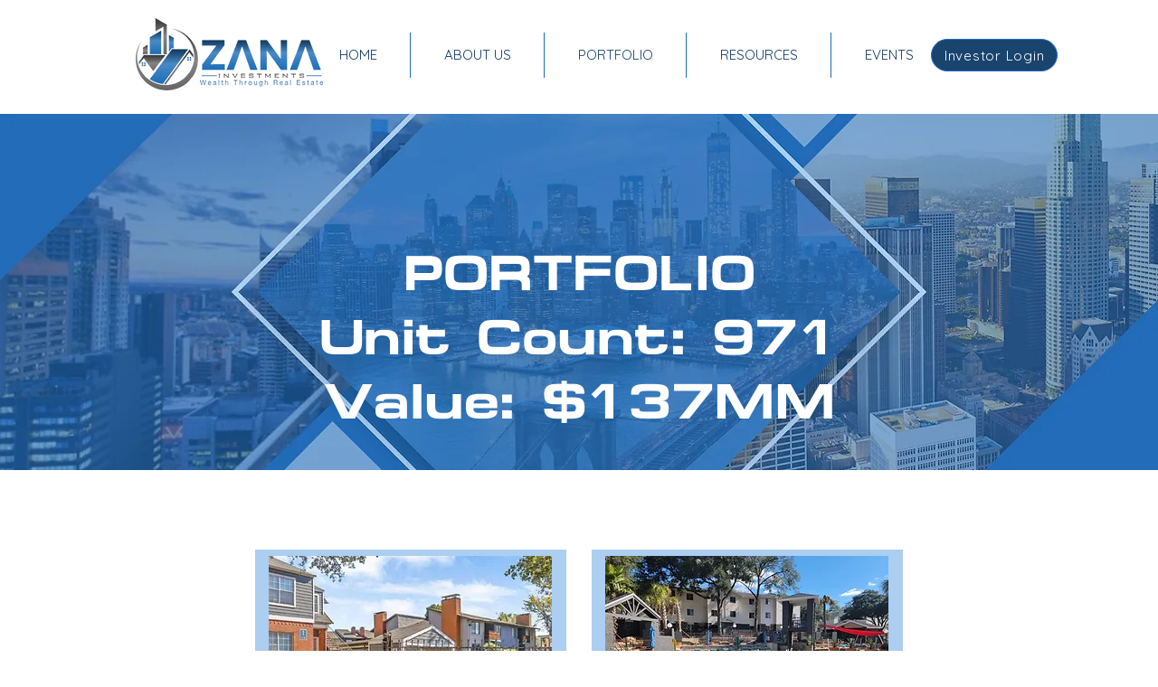

--- FILE ---
content_type: application/javascript
request_url: https://prism.app-us1.com/?a=90138534&u=https%3A%2F%2Fwww.zanainvestments.com%2Fportfolio
body_size: 122
content:
window.visitorGlobalObject=window.visitorGlobalObject||window.prismGlobalObject;window.visitorGlobalObject.setVisitorId('788a33c9-8d60-48f2-afdc-0e38c8cc8549', '90138534');window.visitorGlobalObject.setWhitelistedServices('tracking', '90138534');